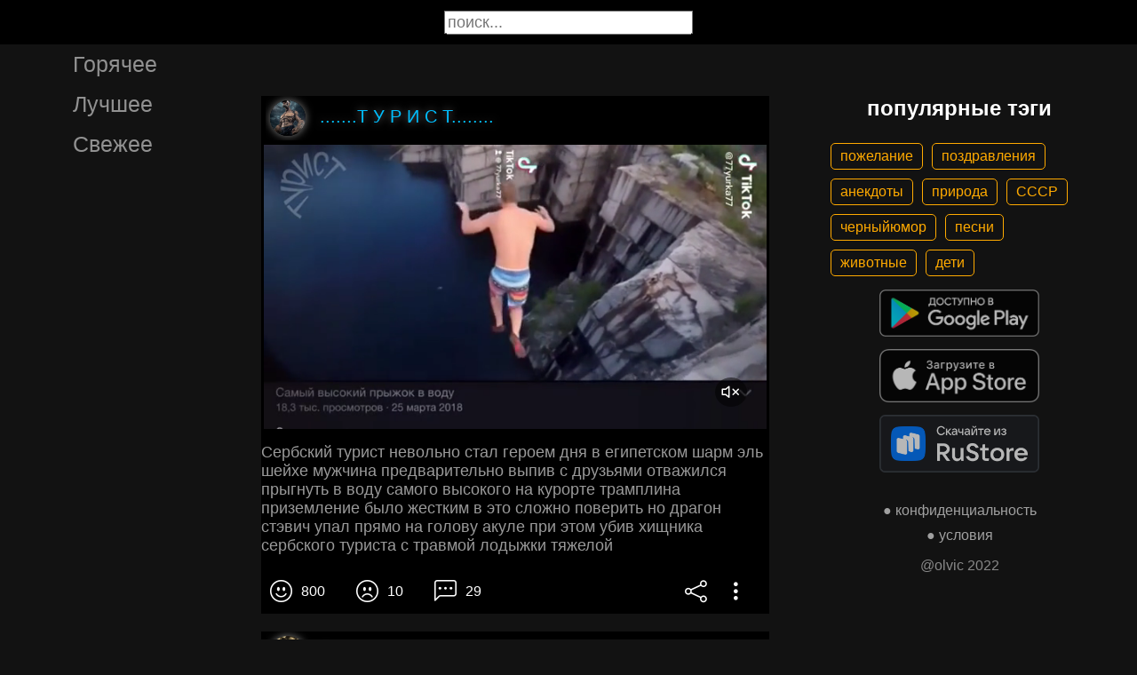

--- FILE ---
content_type: text/html; charset=UTF-8
request_url: https://gigi.click/video/serbskij-turist-nevolno-stal-geroem-dna-v-egipetskom-sarm-MjEzNzc3OQ
body_size: 5159
content:
<!-- MjEzNzc3OQ 0.026590824127197 -->

<!DOCTYPE html>
<html lang="en">
  <head>

    <base href="/">
    <meta charset="UTF-8">
    <meta content="IE=Edge" http-equiv="X-UA-Compatible">  

    <meta name="viewport" content="width=device-width,maximum-scale=5,initial-scale=1,viewport-fit=cover"/>
    
    <meta name="apple-mobile-web-app-capable" content="yes">
    <meta name="apple-mobile-web-app-status-bar-style" content="black">
    <meta name="apple-mobile-web-app-title" content="ГыГы Приколы">
    <link rel="apple-touch-icon" href="/icons/Icon-192.png">
    
    <link rel="icon" type="image/png" href="/favicon.png"/>
    <link rel="manifest" href="manifest.json">


    <title>Сербский турист невольно стал героем дня в египетском шарм эль шейхе мужчина предварительно выпив с друзьями отважился прыгнуть в воду самого высокого на курорте трамплина приземление было жестким в это сложно поверить но драгон стэвич упал прямо на голову акуле при этом убив хищника сербского туриста с травмой лодыжки тяжелой - выпуск №2137779</title>
    <meta name="description" content="Сербский турист невольно стал героем дня в египетском шарм эль шейхе мужчина предварительно выпив с друзьями отважился прыгнуть в воду самого высокого на курорте трамплина приземление было жестким в это сложно поверить но драгон стэвич упал прямо на голову акуле при этом убив хищника сербского туриста с травмой лодыжки тяжелой">


    <meta property="og:type" content="website"/>
    <meta property="og:site_name" content="ГыГы Приколы"/>
    

    <meta name="author" content=".......Т У Р И С Т........"/>
    <meta property="article:author" content=".......Т У Р И С Т........"/>
    <link rel="author" href="https://gigi.click/user/.......Т У Р И С Т........"/>
    
    
    <meta property="og:title" content="Сербский турист невольно стал героем дня в египетском шарм эль шейхе мужчина предварительно выпив с друзьями отважился прыгнуть в воду самого высокого на курорте трамплина приземление было жестким в это сложно поверить но драгон стэвич упал прямо на голову акуле при этом убив хищника сербского туриста с травмой лодыжки тяжелой - выпуск №2137779"/>
    <meta property="twitter:title" content="Сербский турист невольно стал героем дня в египетском шарм эль шейхе мужчина предварительно выпив с друзьями отважился прыгнуть в воду самого высокого на курорте трамплина приземление было жестким в это сложно поверить но драгон стэвич упал прямо на голову акуле при этом убив хищника сербского туриста с травмой лодыжки тяжелой - выпуск №2137779"/>
    
    <meta property="og:description" content="Сербский турист невольно стал героем дня в египетском шарм эль шейхе мужчина предварительно выпив с друзьями отважился прыгнуть в воду самого высокого на курорте трамплина приземление было жестким в это сложно поверить но драгон стэвич упал прямо на голову акуле при этом убив хищника сербского туриста с травмой лодыжки тяжелой"/>
    <meta property="twitter:description" content="Сербский турист невольно стал героем дня в египетском шарм эль шейхе мужчина предварительно выпив с друзьями отважился прыгнуть в воду самого высокого на курорте трамплина приземление было жестким в это сложно поверить но драгон стэвич упал прямо на голову акуле при этом убив хищника сербского туриста с травмой лодыжки тяжелой"/>


    <meta property="og:url" content="https://gigi.click/video/serbskij-turist-nevolno-stal-geroem-dna-v-egipetskom-sarm-MjEzNzc3OQ"/>
    <meta property="og:image" content="https://gigi.click/thumb.php?id=2137779"/>
    <meta property="og:image:height" content="254"/>
    <meta property="og:image:secure_url" content="https://gigi.click/thumb.php?id=2137779"/>
    <meta property="og:image:width" content="450"/>
    <meta property="twitter:image" content="https://gigi.click/thumb.php?id=2137779"/>
    <link rel="canonical" href="https://gigi.click/video/serbskij-turist-nevolno-stal-geroem-dna-v-egipetskom-sarm-MjEzNzc3OQ"/>

    <meta name="google-site-verification" content="tUEXQoa9uwJRv3JF3cp3O34jNDWOhf5AVb9BiEZAk58" />  
    <meta name="yandex-verification" content="ea5605c3f76a2ee9" />

      

        <meta property="og:video:url" content="http://iquick.club/data/upload/UID2855001_1693560867_63.mp4"/>
        <meta property="og:video:height" content="254"/>
        <meta property="og:video:secure_url" content="http://iquick.club/data/upload/UID2855001_1693560867_63.mp4"/>
        <meta property="og:video:type" content="video/mp4"/>
        <meta property="og:video:width" content="450"/>
        <meta property="twitter:card" content="player"/>
        <meta property="twitter:player" content="http://iquick.club/data/upload/UID2855001_1693560867_63.mp4"/>
        <meta property="twitter:player:height" content="254"/>
        <meta property="twitter:player:width" content="450"/>
        
          
    

    <link rel="stylesheet" href="/static/bootstrap-icons.css">
    <link rel="stylesheet" href="/static/main.css?6">
    
    <script type="text/javascript" src="/static/main.js?7"></script>
    <script src="/static/lazysizes.min.js" async></script>

    <script>window.yaContextCb = window.yaContextCb || []</script>
    <script src="https://yandex.ru/ads/system/context.js" async></script>

  </head>
  <body>
  
    <noscript>You need to enable JavaScript to run this app.</noscript>

    <script type="text/javascript">
      {
        var main_uri = "/video/serbskij-turist-nevolno-stal-geroem-dna-v-egipetskom-sarm-MjEzNzc3OQ";        
      }
    </script>

    <div class="app">
      <div id="header" class="navbar">        
        
        <button id="btn_humburger" onclick="numburger_toggle(this)" class="hamburger hamburger--arrowalt" type="button">
          <span class="hamburger-box">
            <span class="hamburger-inner"></span>
          </span>
        </button>

        <input id="search" type="search" placeholder="поиск...">
      </div>

      <div id="main_box" class="main-box">

        <div id="left_menu" class="left-side">
          <a class="left-side-menuitem " href="/hot">Горячее</a>
          <a class="left-side-menuitem " href="/best">Лучшее</a>
          <a class="left-side-menuitem " href="/fresh">Свежее</a>

          <div class="left-side-add">
                  <h2 style="text-align: center;">популярные тэги</h2>      
      <div class="tag-container">
    <div><a href="/tag/пожелание" class="tag">пожелание</a><a href="/tag/поздравления" class="tag">поздравления</a><a href="/tag/анекдоты" class="tag">анекдоты</a><a href="/tag/природа" class="tag">природа</a><a href="/tag/СССР" class="tag">СССР</a><a href="/tag/черныйюмор" class="tag">черныйюмор</a><a href="/tag/песни" class="tag">песни</a><a href="/tag/животные" class="tag">животные</a><a href="/tag/дети" class="tag">дети</a></div>    </div>    
    <div class="right-side-info">
      <div class="btn-store">
        <a href='https://play.google.com/store/apps/details?id=com.olvic.gigiprikol&utm_source=gigi.click&utm_campaign=web&pcampaignid=pcampaignidMKT-Other-global-all-co-prtnr-py-PartBadge-Mar2515-1'>
          <img alt='Доступно в Google Play' data-src='/static/google-play-badge.png' class="lazyload"/></a>           
      </div>

      <div class="btn-store">
        <a href='https://apps.apple.com/us/app/%D0%B3%D1%8B%D0%B3%D1%8B-%D0%BF%D1%80%D0%B8%D0%BA%D0%BE%D0%BB%D1%8B-%D0%B3%D0%B8%D1%84%D0%BA%D0%B8-%D0%BC%D0%B5%D0%BC%D1%8B-%D0%B2%D0%B8%D0%B4%D0%B5%D0%BE/id1281623770'>
          <img alt='Доступно в Apple Store' data-src='/static/appstore-badge.png' class="lazyload"/></a> 
      </div>

      <div class="btn-store">
          <a href='https://www.rustore.ru/catalog/app/com.olvic.gigiprikol'>
            <img alt='Доступно в RuStore' src='/static/rustore-badge.png'/></a> 
      </div>
    </div>

    <div class="right-side-link">
      <a href="/privacy.php">&#9679; конфиденциальность</a>
      <a href="/content.php">&#9679; условия</a>
      <p>@olvic 2022</p>
    </div>

              </div>
        </div>

        <div class="main-side">
          <div id="container_content" calss="container-content">

                    
        <div id="MjEzNzc3OQ" class="container-post">
          <div class="post-header">                  
            <img src="/ava/?uid=2855001" alt="Аватар" class="post-ava">            
            <span>.......Т У Р И С Т........</span>
          </div>
          <div class="post-content" style="padding-top: 56%;">

                              
                  <video class="post-video" data-poster="https://gigi.click/thumb.php?id=2137779"
                        data-src="https://cdn.gigi.click/data/upload/UID2855001_1693560867_63.mp4"
                        loop="loop" preload="none" playsinline="" muted="muted"
                        poster="https://gigi.click/thumb.php?id=2137779"
                        src="https://cdn.gigi.click/data/upload/UID2855001_1693560867_63.mp4">
                  </video>

                  <a id="1693570092" href="/video/serbskij-turist-nevolno-stal-geroem-dna-v-egipetskom-sarm-el-sejhe-muzcina-predvaritelno-vypiv-s-MjEzNzc3OQ" class="post-link" target="_blank"></a>

                  <a class="btn-main btn-play"><i class="bi bi-play-circle"></i></a>

                  <a class="btn-main btn-mute"><i class="bi bi-volume-mute"></i></a>

                  <a class="btn-loading rotate"><i class="bi bi-hypnotize"></i></a>
                  
                  
                
          </div>
          <h1 class='h1-text'>
Сербский турист невольно стал героем дня в египетском шарм эль шейхе мужчина предварительно выпив с друзьями отважился прыгнуть в воду самого высокого на курорте трамплина приземление было жестким в это сложно поверить но драгон стэвич упал прямо на голову акуле при этом убив хищника сербского туриста с травмой лодыжки тяжелой</h1>          <div class="post-bar">

            <div id="btn_like" class="post-bar-button">
              <i class="bi bi-emoji-smile"></i>
              <span>800</span>
            </div>
            
            <div id="btn_dislike" class="post-bar-button">
              <i class="bi bi-emoji-frown"></i>
              <span>10</span>
            </div>

            <div id="btn_comment" class="post-bar-button">
              <i class="bi bi-chat-left-dots"></i>
              <span>29</span>
            </div>

            
            <div id="btn_share" class="post-bar-button right">
              <i class="bi bi bi-share"></i>
            </div>

            <div id="btn_menu" class="post-bar-button">
              <i class="bi bi-three-dots-vertical"></i>
            </div>

          </div>          
        </div>
            
        <div id="MjEzNzc3Nw" class="container-post">
          <div class="post-header">                  
            <img src="/ava/?uid=2883818" alt="Аватар" class="post-ava">            
            <span>Александр</span>
          </div>
          <div class="post-content" style="padding-top: 163%;">

                              
                  <video class="post-video" data-poster="https://gigi.click/thumb.php?id=2137777"
                        data-src="https://cdn.gigi.click/data/upload/UID2883818_1693560679_57.mp4"
                        loop="loop" preload="none" playsinline="" muted="muted"
                        poster="https://gigi.click/thumb.php?id=2137777"
                        src="https://cdn.gigi.click/data/upload/UID2883818_1693560679_57.mp4">
                  </video>

                  <a id="1693569164" href="/video/MjEzNzc3Nw" class="post-link" target="_blank"></a>

                  <a class="btn-main btn-play"><i class="bi bi-play-circle"></i></a>

                  <a class="btn-main btn-mute"><i class="bi bi-volume-mute"></i></a>

                  <a class="btn-loading rotate"><i class="bi bi-hypnotize"></i></a>
                  
                  
                
          </div>
          <div class="post-tag-container"><div class="post-tag-scroll"><a href='/tag/пожелание' target='_blank' class='post-tag-link'><span class='post-tag-span'>#пожелание</span></a></div></div>          <div class="post-bar">

            <div id="btn_like" class="post-bar-button">
              <i class="bi bi-emoji-smile"></i>
              <span>37</span>
            </div>
            
            <div id="btn_dislike" class="post-bar-button">
              <i class="bi bi-emoji-frown"></i>
              <span>0</span>
            </div>

            <div id="btn_comment" class="post-bar-button">
              <i class="bi bi-chat-left-dots"></i>
              <span>0</span>
            </div>

            
            <div id="btn_share" class="post-bar-button right">
              <i class="bi bi bi-share"></i>
            </div>

            <div id="btn_menu" class="post-bar-button">
              <i class="bi bi-three-dots-vertical"></i>
            </div>

          </div>          
        </div>
        <div class="container-ad">
        <div id="yandex_rtb_R-A-1575485-2-1"></div>

                  <script>window.yaContextCb.push(()=>{
            Ya.Context.AdvManager.render({
              blockId: 'R-A-1575485-2',
              renderTo: 'yandex_rtb_R-A-1575485-2-1',            
              pageNumber: 1,
              statId: 1,              
            })
          })</script>
            </div>

            
        <div id="MjEzNzc3Mw" class="container-post">
          <div class="post-header">                  
            <img src="/ava/?uid=2855001" alt="Аватар" class="post-ava">            
            <span>.......Т У Р И С Т........</span>
          </div>
          <div class="post-content" style="padding-top: 178%;">

                              
                  <video class="post-video" data-poster="https://gigi.click/thumb.php?id=2137773"
                        data-src="https://cdn.gigi.click/data/upload/UID2855001_1693560419_53.mp4"
                        loop="loop" preload="none" playsinline="" muted="muted"
                        poster="https://gigi.click/thumb.php?id=2137773"
                        src="https://cdn.gigi.click/data/upload/UID2855001_1693560419_53.mp4">
                  </video>

                  <a id="1693569128" href="/video/MjEzNzc3Mw" class="post-link" target="_blank"></a>

                  <a class="btn-main btn-play"><i class="bi bi-play-circle"></i></a>

                  <a class="btn-main btn-mute"><i class="bi bi-volume-mute"></i></a>

                  <a class="btn-loading rotate"><i class="bi bi-hypnotize"></i></a>
                  
                  
                
          </div>
                    <div class="post-bar">

            <div id="btn_like" class="post-bar-button">
              <i class="bi bi-emoji-smile"></i>
              <span>2</span>
            </div>
            
            <div id="btn_dislike" class="post-bar-button">
              <i class="bi bi-emoji-frown"></i>
              <span>0</span>
            </div>

            <div id="btn_comment" class="post-bar-button">
              <i class="bi bi-chat-left-dots"></i>
              <span>0</span>
            </div>

            
            <div id="btn_share" class="post-bar-button right">
              <i class="bi bi bi-share"></i>
            </div>

            <div id="btn_menu" class="post-bar-button">
              <i class="bi bi-three-dots-vertical"></i>
            </div>

          </div>          
        </div>
            
        <div id="MjEzNzc3MQ" class="container-post">
          <div class="post-header">                  
            <img src="/ava/?uid=2855001" alt="Аватар" class="post-ava">            
            <span>.......Т У Р И С Т........</span>
          </div>
          <div class="post-content" style="padding-top: 178%;">

                              
                  <video class="post-video" data-poster="https://gigi.click/thumb.php?id=2137771"
                        data-src="https://cdn.gigi.click/data/upload/UID2855001_1693560381_61.mp4"
                        loop="loop" preload="none" playsinline="" muted="muted"
                        poster="https://gigi.click/thumb.php?id=2137771"
                        src="https://cdn.gigi.click/data/upload/UID2855001_1693560381_61.mp4">
                  </video>

                  <a id="1693569104" href="/video/narodnaa-mudrost-MjEzNzc3MQ" class="post-link" target="_blank"></a>

                  <a class="btn-main btn-play"><i class="bi bi-play-circle"></i></a>

                  <a class="btn-main btn-mute"><i class="bi bi-volume-mute"></i></a>

                  <a class="btn-loading rotate"><i class="bi bi-hypnotize"></i></a>
                  
                  
                
          </div>
          <a href='/video/narodnaa-mudrost-MjEzNzc3MQ' class='a1-text'>Народная мудрость</a>          <div class="post-bar">

            <div id="btn_like" class="post-bar-button">
              <i class="bi bi-emoji-smile"></i>
              <span>55</span>
            </div>
            
            <div id="btn_dislike" class="post-bar-button">
              <i class="bi bi-emoji-frown"></i>
              <span>0</span>
            </div>

            <div id="btn_comment" class="post-bar-button">
              <i class="bi bi-chat-left-dots"></i>
              <span>0</span>
            </div>

            
            <div id="btn_share" class="post-bar-button right">
              <i class="bi bi bi-share"></i>
            </div>

            <div id="btn_menu" class="post-bar-button">
              <i class="bi bi-three-dots-vertical"></i>
            </div>

          </div>          
        </div>
            
        <div id="MjEzNzc2OQ" class="container-post">
          <div class="post-header">                  
            <img src="/ava/?uid=478770" alt="Аватар" class="post-ava">            
            <span>Alex78</span>
          </div>
          <div class="post-content" style="padding-top: 175%;">

                              
                  <video class="post-video" data-poster="https://gigi.click/thumb.php?id=2137769"
                        data-src="https://cdn.gigi.click/data/upload/UID478770_1693560340_74.mp4"
                        loop="loop" preload="none" playsinline="" muted="muted"
                        poster="https://gigi.click/thumb.php?id=2137769"
                        src="https://cdn.gigi.click/data/upload/UID478770_1693560340_74.mp4">
                  </video>

                  <a id="1693569074" href="/video/MjEzNzc2OQ" class="post-link" target="_blank"></a>

                  <a class="btn-main btn-play"><i class="bi bi-play-circle"></i></a>

                  <a class="btn-main btn-mute"><i class="bi bi-volume-mute"></i></a>

                  <a class="btn-loading rotate"><i class="bi bi-hypnotize"></i></a>
                  
                  
                
          </div>
          <div class="post-tag-container"><div class="post-tag-scroll"><a href='/tag/животные' target='_blank' class='post-tag-link'><span class='post-tag-span'>#животные</span></a></div></div>          <div class="post-bar">

            <div id="btn_like" class="post-bar-button">
              <i class="bi bi-emoji-smile"></i>
              <span>23</span>
            </div>
            
            <div id="btn_dislike" class="post-bar-button">
              <i class="bi bi-emoji-frown"></i>
              <span>1</span>
            </div>

            <div id="btn_comment" class="post-bar-button">
              <i class="bi bi-chat-left-dots"></i>
              <span>3</span>
            </div>

            
            <div id="btn_share" class="post-bar-button right">
              <i class="bi bi bi-share"></i>
            </div>

            <div id="btn_menu" class="post-bar-button">
              <i class="bi bi-three-dots-vertical"></i>
            </div>

          </div>          
        </div>
            
        <div id="MjEzNzc2OA" class="container-post">
          <div class="post-header">                  
            <img src="/ava/?uid=478770" alt="Аватар" class="post-ava">            
            <span>Alex78</span>
          </div>
          <div class="post-content" style="padding-top: 178%;">

                              
                  <video class="post-video" data-poster="https://gigi.click/thumb.php?id=2137768"
                        data-src="https://cdn.gigi.click/data/upload/UID478770_1693560324_69.mp4"
                        loop="loop" preload="none" playsinline="" muted="muted"
                        poster="https://gigi.click/thumb.php?id=2137768"
                        src="https://cdn.gigi.click/data/upload/UID478770_1693560324_69.mp4">
                  </video>

                  <a id="1693570046" href="/video/MjEzNzc2OA" class="post-link" target="_blank"></a>

                  <a class="btn-main btn-play"><i class="bi bi-play-circle"></i></a>

                  <a class="btn-main btn-mute"><i class="bi bi-volume-mute"></i></a>

                  <a class="btn-loading rotate"><i class="bi bi-hypnotize"></i></a>
                  
                  
                
          </div>
                    <div class="post-bar">

            <div id="btn_like" class="post-bar-button">
              <i class="bi bi-emoji-smile"></i>
              <span>2</span>
            </div>
            
            <div id="btn_dislike" class="post-bar-button">
              <i class="bi bi-emoji-frown"></i>
              <span>0</span>
            </div>

            <div id="btn_comment" class="post-bar-button">
              <i class="bi bi-chat-left-dots"></i>
              <span>0</span>
            </div>

            
            <div id="btn_share" class="post-bar-button right">
              <i class="bi bi bi-share"></i>
            </div>

            <div id="btn_menu" class="post-bar-button">
              <i class="bi bi-three-dots-vertical"></i>
            </div>

          </div>          
        </div>
    
          </div>            

        </div>

        <div class="right-side">
                <h2 style="text-align: center;">популярные тэги</h2>      
      <div class="tag-container">
    <div><a href="/tag/пожелание" class="tag">пожелание</a><a href="/tag/поздравления" class="tag">поздравления</a><a href="/tag/анекдоты" class="tag">анекдоты</a><a href="/tag/природа" class="tag">природа</a><a href="/tag/СССР" class="tag">СССР</a><a href="/tag/черныйюмор" class="tag">черныйюмор</a><a href="/tag/песни" class="tag">песни</a><a href="/tag/животные" class="tag">животные</a><a href="/tag/дети" class="tag">дети</a></div>    </div>    
    <div class="right-side-info">
      <div class="btn-store">
        <a href='https://play.google.com/store/apps/details?id=com.olvic.gigiprikol&utm_source=gigi.click&utm_campaign=web&pcampaignid=pcampaignidMKT-Other-global-all-co-prtnr-py-PartBadge-Mar2515-1'>
          <img alt='Доступно в Google Play' data-src='/static/google-play-badge.png' class="lazyload"/></a>           
      </div>

      <div class="btn-store">
        <a href='https://apps.apple.com/us/app/%D0%B3%D1%8B%D0%B3%D1%8B-%D0%BF%D1%80%D0%B8%D0%BA%D0%BE%D0%BB%D1%8B-%D0%B3%D0%B8%D1%84%D0%BA%D0%B8-%D0%BC%D0%B5%D0%BC%D1%8B-%D0%B2%D0%B8%D0%B4%D0%B5%D0%BE/id1281623770'>
          <img alt='Доступно в Apple Store' data-src='/static/appstore-badge.png' class="lazyload"/></a> 
      </div>

      <div class="btn-store">
          <a href='https://www.rustore.ru/catalog/app/com.olvic.gigiprikol'>
            <img alt='Доступно в RuStore' src='/static/rustore-badge.png'/></a> 
      </div>
    </div>

    <div class="right-side-link">
      <a href="/privacy.php">&#9679; конфиденциальность</a>
      <a href="/content.php">&#9679; условия</a>
      <p>@olvic 2022</p>
    </div>

            </div>
      </div>

      <a id="btn_up" class="btn-main btn-up"><i class="bi bi-arrow-up-short"></i></a>

      <div id="post_menu" class="post-menu">
        <div class="post-menu-content">                    
          <a id="mn2" class="btn-report">Скопировать</a>
          <a id="mn3" class="btn-report">Пожаловаться</a>
          <div class="separator"></div>      
          <a class="btn-report">Отмена</a>
        </div>
      </div>


      <div id="report_menu" class="post-menu">
        <div class="post-menu-content">          
          <a id="rep8" class="btn-report">Авторские права</a>
          <a id="rep1" class="btn-report">Матерные слова</a>
          <a id="rep2" class="btn-report">Порнография</a>
          <a id="rep3" class="btn-report">Спам</a>
          <a id="rep4" class="btn-report">Насилие</a>
          <a id="rep5" class="btn-report">Враждебность</a>
          <a id="rep6" class="btn-report">Не уверен</a>
          <div class="separator"></div>      
          <a class="btn-report">Отмена</a>
        </div>
      </div>


      <div id="like_menu" class="post-menu">
        <div class="like-menu-content">    
          <p>ГЫГЫ Приколы</p>          
          <span>ГыГы Приколы – это развлекательная платформа, созданная в первую очередь на базе мобильных приложений Android и iOS. Для того чтобы воспользоваться полным функционалом ГыГы, просим Вас скачать мобильное приложение доступное по ссылкам ниже. Скачав мобильную версию, вы сможете ставить лайки, комментировать, сохранять посты в избранное, делиться самим содержимым публикации, а не просто ссылкой на контент.</span>

          <div class="right-side-info">
            <div class="btn-store">
              <a href='https://play.google.com/store/apps/details?id=com.olvic.gigiprikol&utm_source=gigi.click&utm_campaign=web&pcampaignid=pcampaignidMKT-Other-global-all-co-prtnr-py-PartBadge-Mar2515-1'>
                <img alt='Доступно в Google Play' src='/static/google-play-badge.png'/></a> 
            </div>

            <div class="btn-store">
              <a href='https://apps.apple.com/us/app/%D0%B3%D1%8B%D0%B3%D1%8B-%D0%BF%D1%80%D0%B8%D0%BA%D0%BE%D0%BB%D1%8B-%D0%B3%D0%B8%D1%84%D0%BA%D0%B8-%D0%BC%D0%B5%D0%BC%D1%8B-%D0%B2%D0%B8%D0%B4%D0%B5%D0%BE/id1281623770'>
                <img alt='Доступно в Apple Store' src='/static/appstore-badge.png'/></a> 
            </div>

            <div class="btn-store">
              <a href='https://www.rustore.ru/catalog/app/com.olvic.gigiprikol'>
                <img alt='Доступно в RuStore' src='/static/rustore-badge.png'/></a> 
            </div>

            
          </div>
        </div>
      </div>

      <div id="bottomSheet" class="bottomSheet bottomSheet--offScreen">

        <div class="sheet-container">
          <div class="btn-store">
            <a href='https://j32ue.app.goo.gl/MMwp'>
              <img alt='Доступно в Google Play' src='/static/google-play-badge.png'/></a> 
          </div>

          <div class="btn-store">
            <a href='https://j32ue.app.goo.gl/MMwp'>
              <img alt='Доступно в Apple Store' src='/static/appstore-badge.png'/></a> 
          </div>

          <div class="btn-store">
              <a href='https://www.rustore.ru/catalog/app/com.olvic.gigiprikol'>
                <img alt='Доступно в RuStore' src='/static/rustore-badge.png'/></a> 
          </div>
        </div>
      </div>
      <div id="snackbar"></div>

                  <!-- Yandex.RTB R-A-1575485-6 -->
            <script>
            window.yaContextCb.push(() => {
                Ya.Context.AdvManager.render({
                    "blockId": "R-A-1575485-6",
                    "type": "floorAd",
                    "platform": "desktop"
                })
            })
            </script>
          
      
    </div>

    <!-- Global site tag (gtag.js) - Google Analytics -->
    <script async src="https://www.googletagmanager.com/gtag/js?id=G-1VG3P55DRR"></script>
    <script>
      window.dataLayer = window.dataLayer || [];
      function gtag(){dataLayer.push(arguments);}
      gtag('js', new Date());

      gtag('config', 'G-1VG3P55DRR');
    </script>

    <!-- Yandex.Metrika counter -->
    <script type="text/javascript" >
      (function(m,e,t,r,i,k,a){m[i]=m[i]||function(){(m[i].a=m[i].a||[]).push(arguments)};
      m[i].l=1*new Date();
      for (var j = 0; j < document.scripts.length; j++) {if (document.scripts[j].src === r) { return; }}
      k=e.createElement(t),a=e.getElementsByTagName(t)[0],k.async=1,k.src=r,a.parentNode.insertBefore(k,a)})
      (window, document, "script", "https://mc.yandex.ru/metrika/tag.js", "ym");

      ym(55694527, "init", {
            clickmap:true,
            trackLinks:true,
            accurateTrackBounce:true,
            webvisor:true
      });
    </script>
    <noscript><div><img src="https://mc.yandex.ru/watch/55694527" style="position:absolute; left:-9999px;" alt="" /></div></noscript>
    <!-- /Yandex.Metrika counter -->

  </body>
</html>

<!-- 0.026932954788208 -->
